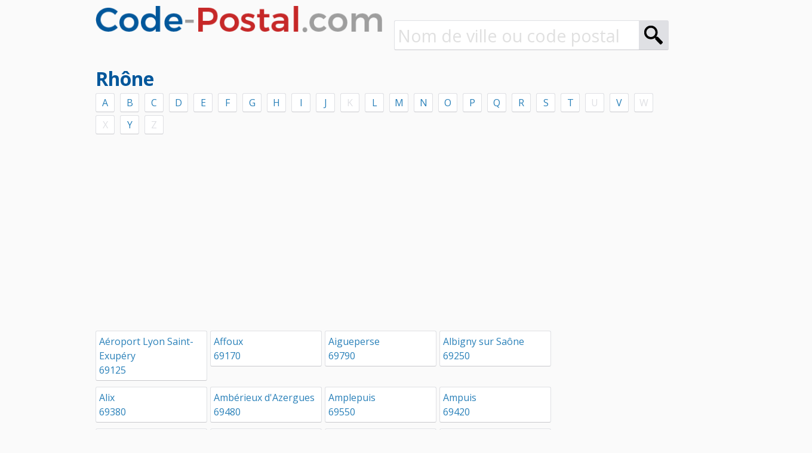

--- FILE ---
content_type: text/html; charset=UTF-8
request_url: https://www.code-postal.com/rhone-d69.html
body_size: 7986
content:
<!DOCTYPE HTML>
<html>
<head>
	<meta http-equiv="Content-Security-Policy" content="script-src 'self' 'unsafe-inline' *.googlesyndication.com *.googletagservices.com;">

	<script async src="https://pagead2.googlesyndication.com/pagead/js/adsbygoogle.js?client=ca-pub-2859209400466325"
     crossorigin="anonymous"></script>
	<!-- Google tag (gtag.js) -->
<script async src="https://www.googletagmanager.com/gtag/js?id=G-XDNN59V9TT"></script>
<script>
  window.dataLayer = window.dataLayer || [];
  function gtag(){dataLayer.push(arguments);}
  gtag('js', new Date());

gtag('config', 'G-XDNN59V9TT', { 'anonymize_ip': true, 'allow_ad_personalization_signals': false });
</script>

<meta http-equiv="Content-Type" content="text/html; charset=utf-8">
<meta name="viewport" content="width=device-width, initial-scale=1.0">
<meta name="theme-color" content="#01579b">
<meta name="msapplication-navbutton-color" content="#01579b">
<meta name="apple-mobile-web-app-status-bar-style" content="black-translucent">

<link rel="stylesheet" type="text/css" href="normalize.css">
<link rel="stylesheet" type="text/css" href="common.css?202001241420">
<link rel="stylesheet" type="text/css" href="css_mobile.css?201904100919">

<link rel="preconnect" href="https://fonts.googleapis.com">
<link rel="preconnect" href="https://fonts.gstatic.com" crossorigin>
<link href="https://fonts.googleapis.com/css2?family=Open+Sans:wght@400;700&display=swap" rel="stylesheet">

<link rel="stylesheet" type="text/css" href="jquery/jquery-ui.css">
<link rel="stylesheet" type="text/css" href="jquery/jquery.qtip.css">

<meta property="og:site_name" content="Code-Postal.com">
<meta property="og:type" content="website">
<meta property="og:url" content="https://www.code-postal.com/rhone-d69.html">
<meta property="og:title" content="Code postal des 311 communes du Rh&ocirc;ne">
<meta property="og:description" content="Code postal des 311 communes du Rh&ocirc;ne">
<meta property="og:image" content="https://www.code-postal.com/og_default.png">
	<title>Code postal des 311 communes du Rhône</title>
	<meta name="description" content="Code postal des 311 communes du Rhône">

</head>

<body>
<div class="div_content">
	<div class="div-list div-list-50"><a href="."><img src="lib/logo.png" id="logo" alt="Code-Postal.com"></a></div><div class="div-list div-list-50 div-list-header-search"><br><form action="search.html" method="get" id="form_search_city">
<input name="q" id="mots_cles" type="text" class="input_search_page" placeholder="Nom de ville ou code postal" value="" autocomplete="off" onkeyup="search_suggested('mots_cles');"><button id="loupe" type="submit" class="button_search_page"></button>
<div id="list_sugg"></div><input id="ville_id" name="ville_id" type="hidden" value="">
</form>
</div><br><br>

	<h1 class="titre_page">Rhône</h1><br>
	
	<div class="bloc_lettres">
<a href="rhone-d69-a.html" class="letter-ville-item">A</a> <a href="rhone-d69-b.html" class="letter-ville-item">B</a> <a href="rhone-d69-c.html" class="letter-ville-item">C</a> <a href="rhone-d69-d.html" class="letter-ville-item">D</a> <a href="rhone-d69-e.html" class="letter-ville-item">E</a> <a href="rhone-d69-f.html" class="letter-ville-item">F</a> <a href="rhone-d69-g.html" class="letter-ville-item">G</a> <a href="rhone-d69-h.html" class="letter-ville-item">H</a> <a href="rhone-d69-i.html" class="letter-ville-item">I</a> <a href="rhone-d69-j.html" class="letter-ville-item">J</a> <div class="letter-ville-item letter-ville-disable">K</div> <a href="rhone-d69-l.html" class="letter-ville-item">L</a> <a href="rhone-d69-m.html" class="letter-ville-item">M</a> <a href="rhone-d69-n.html" class="letter-ville-item">N</a> <a href="rhone-d69-o.html" class="letter-ville-item">O</a> <a href="rhone-d69-p.html" class="letter-ville-item">P</a> <a href="rhone-d69-q.html" class="letter-ville-item">Q</a> <a href="rhone-d69-r.html" class="letter-ville-item">R</a> <a href="rhone-d69-s.html" class="letter-ville-item">S</a> <a href="rhone-d69-t.html" class="letter-ville-item">T</a> <div class="letter-ville-item letter-ville-disable">U</div> <a href="rhone-d69-v.html" class="letter-ville-item">V</a> <div class="letter-ville-item letter-ville-disable">W</div> <div class="letter-ville-item letter-ville-disable">X</div> <a href="rhone-d69-y.html" class="letter-ville-item">Y</a> <div class="letter-ville-item letter-ville-disable">Z</div> </div><br>
<div class="div-list div-content-left"><div class="div-list div-list-25"><a href="aeroport-lyon-saint-exupery-v30129.html" class="bloc-data-results">Aéroport Lyon Saint-Exupéry<br><div class="list_cps">69125 </div></a></div><div class="div-list div-list-25"><a href="affoux-v30138.html" class="bloc-data-results">Affoux<br><div class="list_cps">69170 </div></a></div><div class="div-list div-list-25"><a href="aigueperse-v30417.html" class="bloc-data-results">Aigueperse<br><div class="list_cps">69790 </div></a></div><div class="div-list div-list-25"><a href="albigny-sur-saone-v30178.html" class="bloc-data-results">Albigny sur Saône<br><div class="list_cps">69250 </div></a></div><div class="div-list div-list-25"><a href="alix-v30213.html" class="bloc-data-results">Alix<br><div class="list_cps">69380 </div></a></div><div class="div-list div-list-25"><a href="amberieux-d-azergues-v30292.html" class="bloc-data-results">Ambérieux d'Azergues<br><div class="list_cps">69480 </div></a></div><div class="div-list div-list-25"><a href="amplepuis-v30320.html" class="bloc-data-results">Amplepuis<br><div class="list_cps">69550 </div></a></div><div class="div-list div-list-25"><a href="ampuis-v30240.html" class="bloc-data-results">Ampuis<br><div class="list_cps">69420 </div></a></div><div class="div-list div-list-25"><a href="ancy-v30300.html" class="bloc-data-results">Ancy<br><div class="list_cps">69490 </div></a></div><div class="div-list div-list-25"><a href="anse-v30293.html" class="bloc-data-results">Anse<br><div class="list_cps">69480 </div></a></div><div class="div-list div-list-25"><a href="arnas-v30232.html" class="bloc-data-results">Arnas<br><div class="list_cps">69400 </div></a></div><div class="div-list div-list-25"><a href="aveize-v30340.html" class="bloc-data-results">Aveize<br><div class="list_cps">69610 </div></a></div><div class="div-list div-list-25"><a href="avenas-v30247.html" class="bloc-data-results">Avenas<br><div class="list_cps">69430 </div></a></div><div class="div-list div-list-25"><a href="azolette-v30418.html" class="bloc-data-results">Azolette<br><div class="list_cps">69790 </div></a></div><div class="div-list div-list-25"><a href="bagnols-v30349.html" class="bloc-data-results">Bagnols<br><div class="list_cps">69620 </div></a></div><div class="div-list div-list-25"><a href="barrot-v30272.html" class="bloc-data-results">Barrot<br><div class="list_cps">69440 </div></a></div><div class="div-list div-list-25"><a href="beaujeu-v30248.html" class="bloc-data-results">Beaujeu<br><div class="list_cps">69430 </div></a></div><div class="div-list div-list-25"><a href="belleville-en-beaujolais-v30161.html" class="bloc-data-results">Belleville en Beaujolais<br><div class="list_cps">69220 </div></a></div><div class="div-list div-list-25"><a href="bellevue-v30270.html" class="bloc-data-results">Bellevue<br><div class="list_cps">69440 </div></a></div><div class="div-list div-list-25"><a href="belmont-d-azergues-v30214.html" class="bloc-data-results">Belmont d'Azergues<br><div class="list_cps">69380 </div></a></div><div class="div-list div-list-25"><a href="bessenay-v30382.html" class="bloc-data-results">Bessenay<br><div class="list_cps">69690 </div></a></div><div class="div-list div-list-25"><a href="bibost-v30383.html" class="bloc-data-results">Bibost<br><div class="list_cps">69690 </div></a></div><div class="div-list div-list-25"><a href="blace-v30281.html" class="bloc-data-results">Blacé<br><div class="list_cps">69460 </div></a></div><div class="div-list div-list-25"><a href="brignais-v30315.html" class="bloc-data-results">Brignais<br><div class="list_cps">69530 </div></a></div><div class="div-list div-list-25"><a href="brindas-v30131.html" class="bloc-data-results">Brindas<br><div class="list_cps">69126 </div></a></div><div class="div-list div-list-25"><a href="bron-v30308.html" class="bloc-data-results">Bron<br><div class="list_cps">69500 </div></a></div><div class="div-list div-list-25"><a href="brullioles-v30384.html" class="bloc-data-results">Brullioles<br><div class="list_cps">69690 </div></a></div><div class="div-list div-list-25"><a href="brussieu-v30385.html" class="bloc-data-results">Brussieu<br><div class="list_cps">69690 </div></a></div><div class="div-list div-list-25"><a href="bully-v30150.html" class="bloc-data-results">Bully<br><div class="list_cps">69210 </div></a></div><div class="div-list div-list-25"><a href="cailloux-sur-fontaines-v30185.html" class="bloc-data-results">Cailloux sur Fontaines<br><div class="list_cps">69270 </div></a></div><div class="div-list div-list-25"><a href="caluire-et-cuire-v30197.html" class="bloc-data-results">Caluire et Cuire<br><div class="list_cps">69300 </div></a></div><div class="div-list div-list-25"><a href="cenves-v30427.html" class="bloc-data-results">Cenves<br><div class="list_cps">69840 </div></a></div><div class="div-list div-list-25"><a href="cercie-v30162.html" class="bloc-data-results">Cercié<br><div class="list_cps">69220 </div></a></div><div class="div-list div-list-25"><a href="chambost-allieres-v30441.html" class="bloc-data-results">Chambost Allières<br><div class="list_cps">69870 </div></a></div><div class="div-list div-list-25"><a href="chambost-longessaigne-v30410.html" class="bloc-data-results">Chambost Longessaigne<br><div class="list_cps">69770 </div></a></div><div class="div-list div-list-25"><a href="chamelet-v30352.html" class="bloc-data-results">Chamelet<br><div class="list_cps">69620 </div></a></div><div class="div-list div-list-25"><a href="champagne-au-mont-d-or-v30239.html" class="bloc-data-results">Champagne au Mont d'Or<br><div class="list_cps">69410 </div></a></div><div class="div-list div-list-25"><a href="chaponnay-v30456.html" class="bloc-data-results">Chaponnay<br><div class="list_cps">69970 </div></a></div><div class="div-list div-list-25"><a href="chaponost-v30364.html" class="bloc-data-results">Chaponost<br><div class="list_cps">69630 </div></a></div><div class="div-list div-list-25"><a href="charbonnieres-les-bains-v30184.html" class="bloc-data-results">Charbonnières les Bains<br><div class="list_cps">69260 </div></a></div><div class="div-list div-list-25"><a href="charentay-v30163.html" class="bloc-data-results">Charentay<br><div class="list_cps">69220 </div></a></div><div class="div-list div-list-25"><a href="charly-v30227.html" class="bloc-data-results">Charly<br><div class="list_cps">69390 </div></a></div><div class="div-list div-list-25"><a href="charnay-v30215.html" class="bloc-data-results">Charnay<br><div class="list_cps">69380 </div></a></div><div class="div-list div-list-25"><a href="chassagny-v30394.html" class="bloc-data-results">Chassagny<br><div class="list_cps">69700 </div></a></div><div class="div-list div-list-25"><a href="chasselay-v30216.html" class="bloc-data-results">Chasselay<br><div class="list_cps">69380 </div></a></div><div class="div-list div-list-25"><a href="chassieu-v30381.html" class="bloc-data-results">Chassieu<br><div class="list_cps">69680 </div></a></div><div class="div-list div-list-25"><a href="chatillon-v30217.html" class="bloc-data-results">Châtillon<br><div class="list_cps">69380 </div></a></div><div class="div-list div-list-25"><a href="chaussan-v30258.html" class="bloc-data-results">Chaussan<br><div class="list_cps">69440 </div></a></div><div class="div-list div-list-25"><a href="chazay-d-azergues-v30218.html" class="bloc-data-results">Chazay-d'Azergues<br><div class="list_cps">69380 </div></a></div><div class="div-list div-list-25"><a href="chenas-v30428.html" class="bloc-data-results">Chénas<br><div class="list_cps">69840 </div></a></div><div class="div-list div-list-25"><a href="chenelette-v30249.html" class="bloc-data-results">Chénelette<br><div class="list_cps">69430 </div></a></div><div class="div-list div-list-25"><a href="chessy-v30220.html" class="bloc-data-results">Chessy<br><div class="list_cps">69380 </div></a></div><div class="div-list div-list-25"><a href="chevinay-v30151.html" class="bloc-data-results">Chevinay<br><div class="list_cps">69210 </div></a></div><div class="div-list div-list-25"><a href="chiroubles-v30125.html" class="bloc-data-results">Chiroubles<br><div class="list_cps">69115 </div></a></div><div class="div-list div-list-25"><a href="civrieux-d-azergues-v30221.html" class="bloc-data-results">Civrieux d'Azergues<br><div class="list_cps">69380 </div></a></div><div class="div-list div-list-25"><a href="claveisolles-v30442.html" class="bloc-data-results">Claveisolles<br><div class="list_cps">69870 </div></a></div><div class="div-list div-list-25"><a href="cogny-v30365.html" class="bloc-data-results">Cogny<br><div class="list_cps">69640 </div></a></div><div class="div-list div-list-25"><a href="coise-v30334.html" class="bloc-data-results">Coise<br><div class="list_cps">69590 </div></a></div><div class="div-list div-list-25"><a href="collonges-au-mont-d-or-v30378.html" class="bloc-data-results">Collonges au Mont d'Or<br><div class="list_cps">69660 </div></a></div><div class="div-list div-list-25"><a href="colombier-saugnieu-v30127.html" class="bloc-data-results">Colombier Saugnieu<br><div class="list_cps">69124 </div></a></div><div class="div-list div-list-25"><a href="communay-v30206.html" class="bloc-data-results">Communay<br><div class="list_cps">69360 </div></a></div><div class="div-list div-list-25"><a href="condrieu-v30241.html" class="bloc-data-results">Condrieu<br><div class="list_cps">69420 </div></a></div><div class="div-list div-list-25"><a href="corbas-v30455.html" class="bloc-data-results">Corbas<br><div class="list_cps">69960 </div></a></div><div class="div-list div-list-25"><a href="corcelles-en-beaujolais-v30164.html" class="bloc-data-results">Corcelles en Beaujolais<br><div class="list_cps">69220 </div></a></div><div class="div-list div-list-25"><a href="cours-la-ville-v30288.html" class="bloc-data-results">Cours la Ville<br><div class="list_cps">69470 </div></a></div><div class="div-list div-list-25"><a href="courzieu-v30386.html" class="bloc-data-results">Courzieu<br><div class="list_cps">69690 </div></a></div><div class="div-list div-list-25"><a href="couzon-au-mont-d-or-v30186.html" class="bloc-data-results">Couzon au Mont d'Or<br><div class="list_cps">69270 </div></a></div><div class="div-list div-list-25"><a href="craponne-v30193.html" class="bloc-data-results">Craponne<br><div class="list_cps">69290 </div></a></div><div class="div-list div-list-25"><a href="cublize-v30321.html" class="bloc-data-results">Cublize<br><div class="list_cps">69550 </div></a></div><div class="div-list div-list-25"><a href="curis-au-mont-d-or-v30179.html" class="bloc-data-results">Curis-au-Mont-d'Or<br><div class="list_cps">69250 </div></a></div><div class="div-list div-list-25"><a href="dardilly-v30330.html" class="bloc-data-results">Dardilly<br><div class="list_cps">69570 </div></a></div><div class="div-list div-list-25"><a href="dareize-v30301.html" class="bloc-data-results">Dareizé<br><div class="list_cps">69490 </div></a></div><div class="div-list div-list-25"><a href="dargoire-v30271.html" class="bloc-data-results">Dargoire<br><div class="list_cps">69440 </div></a></div><div class="div-list div-list-25"><a href="decines-charpieu-v30135.html" class="bloc-data-results">Décines Charpieu<br><div class="list_cps">69150 </div></a></div><div class="div-list div-list-25"><a href="denice-v30366.html" class="bloc-data-results">Denicé<br><div class="list_cps">69640 </div></a></div><div class="div-list div-list-25"><a href="deux-grosnes-v281615.html" class="bloc-data-results">Deux-Grosnes<br><div class="list_cps">69860 </div></a></div><div class="div-list div-list-25"><a href="dieme-v30139.html" class="bloc-data-results">Dième<br><div class="list_cps">69170 </div></a></div><div class="div-list div-list-25"><a href="dommartin-v30222.html" class="bloc-data-results">Dommartin<br><div class="list_cps">69380 </div></a></div><div class="div-list div-list-25"><a href="drace-v30165.html" class="bloc-data-results">Dracé<br><div class="list_cps">69220 </div></a></div><div class="div-list div-list-25"><a href="duerne-v30432.html" class="bloc-data-results">Duerne<br><div class="list_cps">69850 </div></a></div><div class="div-list div-list-25"><a href="echalas-v30395.html" class="bloc-data-results">Echalas<br><div class="list_cps">69700 </div></a></div><div class="div-list div-list-25"><a href="ecully-v30132.html" class="bloc-data-results">Écully<br><div class="list_cps">69130 </div></a></div><div class="div-list div-list-25"><a href="emeringes-v30429.html" class="bloc-data-results">Emeringes<br><div class="list_cps">69840 </div></a></div><div class="div-list div-list-25"><a href="eveux-v30152.html" class="bloc-data-results">Eveux<br><div class="list_cps">69210 </div></a></div><div class="div-list div-list-25"><a href="feyzin-v30199.html" class="bloc-data-results">Feyzin<br><div class="list_cps">69320 </div></a></div><div class="div-list div-list-25"><a href="fillonniere-v30273.html" class="bloc-data-results">Fillonnière<br><div class="list_cps">69440 </div></a></div><div class="div-list div-list-25"><a href="fleurie-v30424.html" class="bloc-data-results">Fleurie<br><div class="list_cps">69820 </div></a></div><div class="div-list div-list-25"><a href="fleurieu-sur-saone-v30180.html" class="bloc-data-results">Fleurieu sur Saône<br><div class="list_cps">69250 </div></a></div><div class="div-list div-list-25"><a href="fleurieux-sur-l-arbresle-v30153.html" class="bloc-data-results">Fleurieux-sur-l'Arbresle<br><div class="list_cps">69210 </div></a></div><div class="div-list div-list-25"><a href="fontaines-saint-martin-v30187.html" class="bloc-data-results">Fontaines Saint-Martin<br><div class="list_cps">69270 </div></a></div><div class="div-list div-list-25"><a href="fontaines-sur-saone-v30188.html" class="bloc-data-results">Fontaines sur Saône<br><div class="list_cps">69270 </div></a></div><div class="div-list div-list-25"><a href="francheville-v30204.html" class="bloc-data-results">Francheville<br><div class="list_cps">69340 </div></a></div><div class="div-list div-list-25"><a href="frontenas-v30353.html" class="bloc-data-results">Frontenas<br><div class="list_cps">69620 </div></a></div><div class="div-list div-list-25"><a href="genas-v30408.html" class="bloc-data-results">Genas<br><div class="list_cps">69740 </div></a></div><div class="div-list div-list-25"><a href="genay-v30407.html" class="bloc-data-results">Genay<br><div class="list_cps">69730 </div></a></div><div class="div-list div-list-25"><a href="givors-v30396.html" class="bloc-data-results">Givors<br><div class="list_cps">69700 </div></a></div><div class="div-list div-list-25"><a href="gleize-v30233.html" class="bloc-data-results">Gleizé<br><div class="list_cps">69400 </div></a></div><div class="div-list div-list-25"><a href="grandris-v30443.html" class="bloc-data-results">Grandris<br><div class="list_cps">69870 </div></a></div><div class="div-list div-list-25"><a href="grezieu-la-varenne-v30194.html" class="bloc-data-results">Grézieu la Varenne<br><div class="list_cps">69290 </div></a></div><div class="div-list div-list-25"><a href="grezieu-le-marche-v30341.html" class="bloc-data-results">Grézieu le Marché<br><div class="list_cps">69610 </div></a></div><div class="div-list div-list-25"><a href="grigny-v30314.html" class="bloc-data-results">Grigny<br><div class="list_cps">69520 </div></a></div><div class="div-list div-list-25"><a href="haute-rivoire-v30343.html" class="bloc-data-results">Haute Rivoire<br><div class="list_cps">69610 </div></a></div><div class="div-list div-list-25"><a href="irigny-v30319.html" class="bloc-data-results">Irigny<br><div class="list_cps">69540 </div></a></div><div class="div-list div-list-25"><a href="jarnioux-v30367.html" class="bloc-data-results">Jarnioux<br><div class="list_cps">69640 </div></a></div><div class="div-list div-list-25"><a href="jonage-v30200.html" class="bloc-data-results">Jonage<br><div class="list_cps">69330 </div></a></div><div class="div-list div-list-25"><a href="jons-v30201.html" class="bloc-data-results">Jons<br><div class="list_cps">69330 </div></a></div><div class="div-list div-list-25"><a href="joux-v30140.html" class="bloc-data-results">Joux<br><div class="list_cps">69170 </div></a></div><div class="div-list div-list-25"><a href="julienas-v30430.html" class="bloc-data-results">Juliénas<br><div class="list_cps">69840 </div></a></div><div class="div-list div-list-25"><a href="jullie-v30431.html" class="bloc-data-results">Jullié<br><div class="list_cps">69840 </div></a></div><div class="div-list div-list-25"><a href="l-arbresle-v30149.html" class="bloc-data-results">L'Arbresle<br><div class="list_cps">69210 </div></a></div><div class="div-list div-list-25"><a href="la-chapelle-sur-coise-v30333.html" class="bloc-data-results">La Chapelle sur Coise<br><div class="list_cps">69590 </div></a></div><div class="div-list div-list-25"><a href="la-combe-v30238.html" class="bloc-data-results">La Combe<br><div class="list_cps">69460 </div></a></div><div class="div-list div-list-25"><a href="la-flachere-v30274.html" class="bloc-data-results">La Flachère<br><div class="list_cps">69440 </div></a></div><div class="div-list div-list-25"><a href="la-fouillouse-v30373.html" class="bloc-data-results">La Fouillouse<br><div class="list_cps">69640 </div></a></div><div class="div-list div-list-25"><a href="la-mulatiere-v30205.html" class="bloc-data-results">La Mulatière<br><div class="list_cps">69350 </div></a></div><div class="div-list div-list-25"><a href="la-roche-v30363.html" class="bloc-data-results">La Roche<br><div class="list_cps">69620 69640 </div></a></div><div class="div-list div-list-25"><a href="la-tour-de-salvagny-v30451.html" class="bloc-data-results">La Tour de Salvagny<br><div class="list_cps">69890 </div></a></div><div class="div-list div-list-25"><a href="lacenas-v30368.html" class="bloc-data-results">Lacenas<br><div class="list_cps">69640 </div></a></div><div class="div-list div-list-25"><a href="lachassagne-v30294.html" class="bloc-data-results">Lachassagne<br><div class="list_cps">69480 </div></a></div><div class="div-list div-list-25"><a href="lamure-sur-azergues-v30444.html" class="bloc-data-results">Lamure sur Azergues<br><div class="list_cps">69870 </div></a></div><div class="div-list div-list-25"><a href="lancie-v30166.html" class="bloc-data-results">Lancié<br><div class="list_cps">69220 </div></a></div><div class="div-list div-list-25"><a href="lantignie-v30251.html" class="bloc-data-results">Lantignié<br><div class="list_cps">69430 </div></a></div><div class="div-list div-list-25"><a href="larajasse-v30335.html" class="bloc-data-results">Larajasse<br><div class="list_cps">69590 </div></a></div><div class="div-list div-list-25"><a href="le-batard-v30269.html" class="bloc-data-results">Le Batard<br><div class="list_cps">69440 </div></a></div><div class="div-list div-list-25"><a href="le-bois-d-oingt-v30350.html" class="bloc-data-results">Le Bois d'Oingt<br><div class="list_cps">69620 </div></a></div><div class="div-list div-list-25"><a href="le-boulard-v30317.html" class="bloc-data-results">Le Boulard<br><div class="list_cps">69530 </div></a></div><div class="div-list div-list-25"><a href="le-breuil-v30351.html" class="bloc-data-results">Le Breuil<br><div class="list_cps">69620 </div></a></div><div class="div-list div-list-25"><a href="le-perreon-v30283.html" class="bloc-data-results">Le Perréon<br><div class="list_cps">69460 </div></a></div><div class="div-list div-list-25"><a href="le-richoud-v30275.html" class="bloc-data-results">Le Richoud<br><div class="list_cps">69440 </div></a></div><div class="div-list div-list-25"><a href="le-rosseon-v30276.html" class="bloc-data-results">Le Rosséon<br><div class="list_cps">69440 </div></a></div><div class="div-list div-list-25"><a href="legny-v30354.html" class="bloc-data-results">Légny<br><div class="list_cps">69620 </div></a></div><div class="div-list div-list-25"><a href="lentilly-v30154.html" class="bloc-data-results">Lentilly<br><div class="list_cps">69210 </div></a></div><div class="div-list div-list-25"><a href="les-ardillats-v30246.html" class="bloc-data-results">Les Ardillats<br><div class="list_cps">69430 </div></a></div><div class="div-list div-list-25"><a href="les-cheres-v30219.html" class="bloc-data-results">Les Chères<br><div class="list_cps">69380 </div></a></div><div class="div-list div-list-25"><a href="les-echarmeaux-v30450.html" class="bloc-data-results">Les Echarmeaux<br><div class="list_cps">69870 </div></a></div><div class="div-list div-list-25"><a href="les-haies-v30242.html" class="bloc-data-results">Les Haies<br><div class="list_cps">69420 </div></a></div><div class="div-list div-list-25"><a href="les-halles-v30342.html" class="bloc-data-results">Les Halles<br><div class="list_cps">69610 </div></a></div><div class="div-list div-list-25"><a href="les-olmes-v30302.html" class="bloc-data-results">Les Olmes<br><div class="list_cps">69490 </div></a></div><div class="div-list div-list-25"><a href="les-sauvages-v30141.html" class="bloc-data-results">Les Sauvages<br><div class="list_cps">69170 </div></a></div><div class="div-list div-list-25"><a href="letra-v30355.html" class="bloc-data-results">Létra<br><div class="list_cps">69620 </div></a></div><div class="div-list div-list-25"><a href="liergues-v30234.html" class="bloc-data-results">Liergues<br><div class="list_cps">69400 </div></a></div><div class="div-list div-list-25"><a href="limas-v30235.html" class="bloc-data-results">Limas<br><div class="list_cps">69400 </div></a></div><div class="div-list div-list-25"><a href="limonest-v30409.html" class="bloc-data-results">Limonest<br><div class="list_cps">69760 </div></a></div><div class="div-list div-list-25"><a href="lissieu-v30223.html" class="bloc-data-results">Lissieu<br><div class="list_cps">69380 </div></a></div><div class="div-list div-list-25"><a href="loire-sur-rhone-v30397.html" class="bloc-data-results">Loire sur Rhône<br><div class="list_cps">69700 </div></a></div><div class="div-list div-list-25"><a href="longes-v30243.html" class="bloc-data-results">Longes<br><div class="list_cps">69420 </div></a></div><div class="div-list div-list-25"><a href="longessaigne-v30411.html" class="bloc-data-results">Longessaigne<br><div class="list_cps">69770 </div></a></div><div class="div-list div-list-25"><a href="lozanne-v30224.html" class="bloc-data-results">Lozanne<br><div class="list_cps">69380 </div></a></div><div class="div-list div-list-25"><a href="lucenay-v30295.html" class="bloc-data-results">Lucenay<br><div class="list_cps">69480 </div></a></div><div class="div-list div-list-25"><a href="lyon-v30114.html" class="bloc-data-results">Lyon<br><div class="list_cps">69001 69002 69003 69004 69005 69006 69007 69008 69009 </div></a></div><div class="div-list div-list-25"><a href="marchampt-v30252.html" class="bloc-data-results">Marchampt<br><div class="list_cps">69430 </div></a></div><div class="div-list div-list-25"><a href="marcilly-d-azergues-v30225.html" class="bloc-data-results">Marcilly d'Azergues<br><div class="list_cps">69380 </div></a></div><div class="div-list div-list-25"><a href="marcy-v30296.html" class="bloc-data-results">Marcy<br><div class="list_cps">69480 </div></a></div><div class="div-list div-list-25"><a href="marcy-l-etoile-v30191.html" class="bloc-data-results">Marcy l'Etoile<br><div class="list_cps">69280 </div></a></div><div class="div-list div-list-25"><a href="marennes-v30457.html" class="bloc-data-results">Marennes<br><div class="list_cps">69970 </div></a></div><div class="div-list div-list-25"><a href="meaux-la-montagne-v30322.html" class="bloc-data-results">Meaux la Montagne<br><div class="list_cps">69550 </div></a></div><div class="div-list div-list-25"><a href="messimy-v30309.html" class="bloc-data-results">Messimy<br><div class="list_cps">69510 </div></a></div><div class="div-list div-list-25"><a href="meys-v30344.html" class="bloc-data-results">Meys<br><div class="list_cps">69610 </div></a></div><div class="div-list div-list-25"><a href="meyzieu-v30202.html" class="bloc-data-results">Meyzieu<br><div class="list_cps">69330 </div></a></div><div class="div-list div-list-25"><a href="millery-v30228.html" class="bloc-data-results">Millery<br><div class="list_cps">69390 </div></a></div><div class="div-list div-list-25"><a href="mions-v30414.html" class="bloc-data-results">Mions<br><div class="list_cps">69780 </div></a></div><div class="div-list div-list-25"><a href="moire-v30356.html" class="bloc-data-results">Moiré<br><div class="list_cps">69620 </div></a></div><div class="div-list div-list-25"><a href="monsols-v30435.html" class="bloc-data-results">Monsols<br><div class="list_cps">69860 </div></a></div><div class="div-list div-list-25"><a href="montagny-v30398.html" class="bloc-data-results">Montagny<br><div class="list_cps">69700 </div></a></div><div class="div-list div-list-25"><a href="montanay-v30183.html" class="bloc-data-results">Montanay<br><div class="list_cps">69250 </div></a></div><div class="div-list div-list-25"><a href="montmelas-saint-sorlin-v30369.html" class="bloc-data-results">Montmelas Saint-Sorlin<br><div class="list_cps">69640 </div></a></div><div class="div-list div-list-25"><a href="montromant-v30345.html" class="bloc-data-results">Montromant<br><div class="list_cps">69610 </div></a></div><div class="div-list div-list-25"><a href="montrottier-v30412.html" class="bloc-data-results">Montrottier<br><div class="list_cps">69770 </div></a></div><div class="div-list div-list-25"><a href="morance-v30297.html" class="bloc-data-results">Morancé<br><div class="list_cps">69480 </div></a></div><div class="div-list div-list-25"><a href="mornant-v30259.html" class="bloc-data-results">Mornant<br><div class="list_cps">69440 </div></a></div><div class="div-list div-list-25"><a href="neuville-sur-saone-v30181.html" class="bloc-data-results">Neuville sur Saône<br><div class="list_cps">69250 </div></a></div><div class="div-list div-list-25"><a href="odenas-v30282.html" class="bloc-data-results">Odenas<br><div class="list_cps">69460 </div></a></div><div class="div-list div-list-25"><a href="oingt-v30357.html" class="bloc-data-results">Oingt<br><div class="list_cps">69620 </div></a></div><div class="div-list div-list-25"><a href="orlienas-v30316.html" class="bloc-data-results">Orliénas<br><div class="list_cps">69530 </div></a></div><div class="div-list div-list-25"><a href="oullins-v30339.html" class="bloc-data-results">Oullins<br><div class="list_cps">69600 </div></a></div><div class="div-list div-list-25"><a href="ouroux-v30436.html" class="bloc-data-results">Ouroux<br><div class="list_cps">69860 </div></a></div><div class="div-list div-list-25"><a href="pierre-benite-v30198.html" class="bloc-data-results">Pierre Bénite<br><div class="list_cps">69310 </div></a></div><div class="div-list div-list-25"><a href="poleymieux-au-mont-d-or-v30182.html" class="bloc-data-results">Poleymieux au Mont d'Or<br><div class="list_cps">69250 </div></a></div><div class="div-list div-list-25"><a href="pollionnay-v30195.html" class="bloc-data-results">Pollionnay<br><div class="list_cps">69290 </div></a></div><div class="div-list div-list-25"><a href="pomerieux-v30329.html" class="bloc-data-results">Pomerieux<br><div class="list_cps">69560 </div></a></div><div class="div-list div-list-25"><a href="pomeys-v30336.html" class="bloc-data-results">Pomeys<br><div class="list_cps">69590 </div></a></div><div class="div-list div-list-25"><a href="pommiers-v30298.html" class="bloc-data-results">Pommiers<br><div class="list_cps">69480 </div></a></div><div class="div-list div-list-25"><a href="pont-trambouze-v30175.html" class="bloc-data-results">Pont Trambouze<br><div class="list_cps">69240 </div></a></div><div class="div-list div-list-25"><a href="pontcharra-sur-turdine-v30303.html" class="bloc-data-results">Pontcharra sur Turdine<br><div class="list_cps">69490 </div></a></div><div class="div-list div-list-25"><a href="pouilly-le-monial-v30236.html" class="bloc-data-results">Pouilly le Monial<br><div class="list_cps">69400 </div></a></div><div class="div-list div-list-25"><a href="poule-les-echarmeaux-v30445.html" class="bloc-data-results">Poule lès Echarmeaux<br><div class="list_cps">69870 </div></a></div><div class="div-list div-list-25"><a href="propieres-v30419.html" class="bloc-data-results">Propières<br><div class="list_cps">69790 </div></a></div><div class="div-list div-list-25"><a href="pusignan-v30203.html" class="bloc-data-results">Pusignan<br><div class="list_cps">69330 </div></a></div><div class="div-list div-list-25"><a href="quincie-en-beaujolais-v30253.html" class="bloc-data-results">Quincié en Beaujolais<br><div class="list_cps">69430 </div></a></div><div class="div-list div-list-25"><a href="quincieux-v30375.html" class="bloc-data-results">Quincieux<br><div class="list_cps">69650 </div></a></div><div class="div-list div-list-25"><a href="ranchal-v30289.html" class="bloc-data-results">Ranchal<br><div class="list_cps">69470 </div></a></div><div class="div-list div-list-25"><a href="ravel-v30268.html" class="bloc-data-results">Ravel<br><div class="list_cps">69440 </div></a></div><div class="div-list div-list-25"><a href="regnie-durette-v30254.html" class="bloc-data-results">Régnié-Durette<br><div class="list_cps">69430 </div></a></div><div class="div-list div-list-25"><a href="rillieux-la-pape-v30134.html" class="bloc-data-results">Rillieux la Pape<br><div class="list_cps">69140 </div></a></div><div class="div-list div-list-25"><a href="riverie-v30260.html" class="bloc-data-results">Riverie<br><div class="list_cps">69440 </div></a></div><div class="div-list div-list-25"><a href="rivolet-v30370.html" class="bloc-data-results">Rivolet<br><div class="list_cps">69640 </div></a></div><div class="div-list div-list-25"><a href="rochefort-v30325.html" class="bloc-data-results">Rochefort<br><div class="list_cps">69550 69850 </div></a></div><div class="div-list div-list-25"><a href="rochetaillee-sur-saone-v30189.html" class="bloc-data-results">Rochetaillée sur Saône<br><div class="list_cps">69270 </div></a></div><div class="div-list div-list-25"><a href="ronno-v30323.html" class="bloc-data-results">Ronno<br><div class="list_cps">69550 </div></a></div><div class="div-list div-list-25"><a href="rontalon-v30310.html" class="bloc-data-results">Rontalon<br><div class="list_cps">69510 </div></a></div><div class="div-list div-list-25"><a href="roussilliere-v30277.html" class="bloc-data-results">Roussillière<br><div class="list_cps">69440 </div></a></div><div class="div-list div-list-25"><a href="sain-bel-v30156.html" class="bloc-data-results">Sain-Bel<br><div class="list_cps">69210 </div></a></div><div class="div-list div-list-25"><a href="saint-andeol-le-chateau-v30399.html" class="bloc-data-results">Saint-Andéol le Château<br><div class="list_cps">69700 </div></a></div><div class="div-list div-list-25"><a href="saint-andre-la-cote-v30261.html" class="bloc-data-results">Saint-André la Côte<br><div class="list_cps">69440 </div></a></div><div class="div-list div-list-25"><a href="saint-appolinaire-v30142.html" class="bloc-data-results">Saint-Appolinaire<br><div class="list_cps">69170 </div></a></div><div class="div-list div-list-25"><a href="saint-bonnet-de-mure-v30405.html" class="bloc-data-results">Saint-Bonnet de Mure<br><div class="list_cps">69720 </div></a></div><div class="div-list div-list-25"><a href="saint-bonnet-des-bruyeres-v30420.html" class="bloc-data-results">Saint-Bonnet des Bruyères<br><div class="list_cps">69790 </div></a></div><div class="div-list div-list-25"><a href="saint-bonnet-le-troncy-v30446.html" class="bloc-data-results">Saint-Bonnet le Troncy<br><div class="list_cps">69870 </div></a></div><div class="div-list div-list-25"><a href="saint-christophe-v30437.html" class="bloc-data-results">Saint-Christophe<br><div class="list_cps">69860 </div></a></div><div class="div-list div-list-25"><a href="saint-clement-de-vers-v30421.html" class="bloc-data-results">Saint-Clément de Vers<br><div class="list_cps">69790 </div></a></div><div class="div-list div-list-25"><a href="saint-clement-les-places-v30453.html" class="bloc-data-results">Saint-Clément les Places<br><div class="list_cps">69930 </div></a></div><div class="div-list div-list-25"><a href="saint-clement-sur-valsonne-v30143.html" class="bloc-data-results">Saint-Clément sur Valsonne<br><div class="list_cps">69170 </div></a></div><div class="div-list div-list-25"><a href="saint-cyr-au-mont-d-or-v30279.html" class="bloc-data-results">Saint-Cyr au Mont d'Or<br><div class="list_cps">69450 </div></a></div><div class="div-list div-list-25"><a href="saint-cyr-le-chatoux-v30447.html" class="bloc-data-results">Saint-Cyr le Chatoux<br><div class="list_cps">69870 </div></a></div><div class="div-list div-list-25"><a href="saint-cyr-sur-le-rhone-v30327.html" class="bloc-data-results">Saint-Cyr sur le Rhône<br><div class="list_cps">69560 </div></a></div><div class="div-list div-list-25"><a href="saint-didier-au-mont-d-or-v30212.html" class="bloc-data-results">Saint-Didier au Mont d'Or<br><div class="list_cps">69370 </div></a></div><div class="div-list div-list-25"><a href="saint-didier-sous-riverie-v30263.html" class="bloc-data-results">Saint-Didier sous Riverie<br><div class="list_cps">69440 </div></a></div><div class="div-list div-list-25"><a href="saint-didier-sur-beaujeu-v30255.html" class="bloc-data-results">Saint-Didier sur Beaujeu<br><div class="list_cps">69430 </div></a></div><div class="div-list div-list-25"><a href="saint-etienne-des-oullieres-v30285.html" class="bloc-data-results">Saint-Etienne des Oullières<br><div class="list_cps">69460 </div></a></div><div class="div-list div-list-25"><a href="saint-etienne-la-varenne-v30286.html" class="bloc-data-results">Saint-Etienne la Varenne<br><div class="list_cps">69460 </div></a></div><div class="div-list div-list-25"><a href="saint-fons-v30147.html" class="bloc-data-results">Saint-Fons<br><div class="list_cps">69190 </div></a></div><div class="div-list div-list-25"><a href="saint-forgeux-v30305.html" class="bloc-data-results">Saint-Forgeux<br><div class="list_cps">69490 </div></a></div><div class="div-list div-list-25"><a href="saint-genis-l-argentiere-v30348.html" class="bloc-data-results">Saint-Genis l'Argentière<br><div class="list_cps">69610 </div></a></div><div class="div-list div-list-25"><a href="saint-genis-laval-v30170.html" class="bloc-data-results">Saint-Genis Laval<br><div class="list_cps">69230 </div></a></div><div class="div-list div-list-25"><a href="saint-genis-les-ollieres-v30196.html" class="bloc-data-results">Saint-Genis les Ollières<br><div class="list_cps">69290 </div></a></div><div class="div-list div-list-25"><a href="saint-georges-de-reneins-v30426.html" class="bloc-data-results">Saint-Georges de Reneins<br><div class="list_cps">69830 </div></a></div><div class="div-list div-list-25"><a href="saint-germain-au-mont-d-or-v30376.html" class="bloc-data-results">Saint-Germain-au-Mont-d'Or<br><div class="list_cps">69650 </div></a></div><div class="div-list div-list-25"><a href="saint-germain-nuelles-v30159.html" class="bloc-data-results">Saint-Germain Nuelles<br><div class="list_cps">69210 </div></a></div><div class="div-list div-list-25"><a href="saint-igny-de-vers-v30422.html" class="bloc-data-results">Saint-Igny de Vers<br><div class="list_cps">69790 </div></a></div><div class="div-list div-list-25"><a href="saint-jacques-des-arrets-v30438.html" class="bloc-data-results">Saint-Jacques des Arrêts<br><div class="list_cps">69860 </div></a></div><div class="div-list div-list-25"><a href="saint-jean-d-ardieres-v30167.html" class="bloc-data-results">Saint-Jean d'Ardières<br><div class="list_cps">69220 </div></a></div><div class="div-list div-list-25"><a href="saint-jean-de-touslas-v30400.html" class="bloc-data-results">Saint-Jean de Touslas<br><div class="list_cps">69700 </div></a></div><div class="div-list div-list-25"><a href="saint-jean-des-vignes-v30226.html" class="bloc-data-results">Saint-Jean-des-Vignes<br><div class="list_cps">69380 </div></a></div><div class="div-list div-list-25"><a href="saint-jean-la-bussiere-v30324.html" class="bloc-data-results">Saint-Jean la Bussière<br><div class="list_cps">69550 </div></a></div><div class="div-list div-list-25"><a href="saint-julien-v30371.html" class="bloc-data-results">Saint-Julien<br><div class="list_cps">69640 </div></a></div><div class="div-list div-list-25"><a href="saint-julien-sur-bibost-v30387.html" class="bloc-data-results">Saint-Julien sur Bibost<br><div class="list_cps">69690 </div></a></div><div class="div-list div-list-25"><a href="saint-just-d-avray-v30448.html" class="bloc-data-results">Saint-Just d'Avray<br><div class="list_cps">69870 </div></a></div><div class="div-list div-list-25"><a href="saint-lager-v30168.html" class="bloc-data-results">Saint-Lager<br><div class="list_cps">69220 </div></a></div><div class="div-list div-list-25"><a href="saint-laurent-d-agny-v30264.html" class="bloc-data-results">Saint-Laurent d'Agny<br><div class="list_cps">69440 </div></a></div><div class="div-list div-list-25"><a href="saint-laurent-d-oingt-v30358.html" class="bloc-data-results">Saint-Laurent d'Oingt<br><div class="list_cps">69620 </div></a></div><div class="div-list div-list-25"><a href="saint-laurent-de-chamousset-v30454.html" class="bloc-data-results">Saint-Laurent de Chamousset<br><div class="list_cps">69930 </div></a></div><div class="div-list div-list-25"><a href="saint-laurent-de-mure-v30406.html" class="bloc-data-results">Saint-Laurent de Mure<br><div class="list_cps">69720 </div></a></div><div class="div-list div-list-25"><a href="saint-laurent-de-vaux-v30379.html" class="bloc-data-results">Saint-Laurent de Vaux<br><div class="list_cps">69670 </div></a></div><div class="div-list div-list-25"><a href="saint-loup-v30306.html" class="bloc-data-results">Saint-Loup<br><div class="list_cps">69490 </div></a></div><div class="div-list div-list-25"><a href="saint-mamert-v30439.html" class="bloc-data-results">Saint-Mamert<br><div class="list_cps">69860 </div></a></div><div class="div-list div-list-25"><a href="saint-marcel-l-eclaire-v30144.html" class="bloc-data-results">Saint-Marcel l'Eclairé<br><div class="list_cps">69170 </div></a></div><div class="div-list div-list-25"><a href="saint-martin-de-cornas-v30404.html" class="bloc-data-results">Saint-Martin de Cornas<br><div class="list_cps">69700 </div></a></div><div class="div-list div-list-25"><a href="saint-martin-en-haut-v30433.html" class="bloc-data-results">Saint-Martin-en-Haut<br><div class="list_cps">69850 </div></a></div><div class="div-list div-list-25"><a href="saint-maurice-sur-dargoire-v30265.html" class="bloc-data-results">Saint-Maurice sur Dargoire<br><div class="list_cps">69440 </div></a></div><div class="div-list div-list-25"><a href="saint-nizier-d-azergues-v30449.html" class="bloc-data-results">Saint-Nizier d'Azergues<br><div class="list_cps">69870 </div></a></div><div class="div-list div-list-25"><a href="saint-pierre-de-chandieu-v30415.html" class="bloc-data-results">Saint-Pierre de Chandieu<br><div class="list_cps">69780 </div></a></div><div class="div-list div-list-25"><a href="saint-pierre-la-palud-v30160.html" class="bloc-data-results">Saint-Pierre la Palud<br><div class="list_cps">69210 </div></a></div><div class="div-list div-list-25"><a href="saint-priest-v30423.html" class="bloc-data-results">Saint-Priest<br><div class="list_cps">69800 </div></a></div><div class="div-list div-list-25"><a href="saint-romain-au-mont-d-or-v30190.html" class="bloc-data-results">Saint-Romain au Mont d'Or<br><div class="list_cps">69270 </div></a></div><div class="div-list div-list-25"><a href="saint-romain-de-popey-v30307.html" class="bloc-data-results">Saint-Romain de Popey<br><div class="list_cps">69490 </div></a></div><div class="div-list div-list-25"><a href="saint-romain-en-gal-v30328.html" class="bloc-data-results">Saint-Romain en Gal<br><div class="list_cps">69560 </div></a></div><div class="div-list div-list-25"><a href="saint-romain-en-gier-v30401.html" class="bloc-data-results">Saint-Romain en Gier<br><div class="list_cps">69700 </div></a></div><div class="div-list div-list-25"><a href="saint-sorlin-v30266.html" class="bloc-data-results">Saint-Sorlin<br><div class="list_cps">69440 </div></a></div><div class="div-list div-list-25"><a href="saint-symphorien-d-ozon-v30207.html" class="bloc-data-results">Saint-Symphorien d'Ozon<br><div class="list_cps">69360 </div></a></div><div class="div-list div-list-25"><a href="saint-symphorien-sur-coise-v30337.html" class="bloc-data-results">Saint-Symphorien sur Coise<br><div class="list_cps">69590 </div></a></div><div class="div-list div-list-25"><a href="saint-verand-v30360.html" class="bloc-data-results">Saint-Vérand<br><div class="list_cps">69620 </div></a></div><div class="div-list div-list-25"><a href="saint-vincent-v30278.html" class="bloc-data-results">Saint-Vincent<br><div class="list_cps">69440 </div></a></div><div class="div-list div-list-25"><a href="saint-vincent-de-reins-v30176.html" class="bloc-data-results">Saint-Vincent de Reins<br><div class="list_cps">69240 </div></a></div><div class="div-list div-list-25"><a href="sainte-catherine-v30262.html" class="bloc-data-results">Sainte-Catherine<br><div class="list_cps">69440 </div></a></div><div class="div-list div-list-25"><a href="sainte-colombe-v30326.html" class="bloc-data-results">Sainte-Colombe<br><div class="list_cps">69560 </div></a></div><div class="div-list div-list-25"><a href="sainte-consorce-v30192.html" class="bloc-data-results">Sainte-Consorce<br><div class="list_cps">69280 </div></a></div><div class="div-list div-list-25"><a href="sainte-foy-l-argentiere-v30347.html" class="bloc-data-results">Sainte-Foy l'Argentière<br><div class="list_cps">69610 </div></a></div><div class="div-list div-list-25"><a href="sainte-foy-les-lyon-v30124.html" class="bloc-data-results">Sainte-Foy lès Lyon<br><div class="list_cps">69110 </div></a></div><div class="div-list div-list-25"><a href="sainte-paule-v30359.html" class="bloc-data-results">Sainte-Paule<br><div class="list_cps">69620 </div></a></div><div class="div-list div-list-25"><a href="salles-arbuissonnas-en-beaujolais-v30284.html" class="bloc-data-results">Salles-Arbuissonnas-en-Beaujolais<br><div class="list_cps">69460 </div></a></div><div class="div-list div-list-25"><a href="sarcey-v30304.html" class="bloc-data-results">Sarcey<br><div class="list_cps">69490 </div></a></div><div class="div-list div-list-25"><a href="sathonay-camp-v30331.html" class="bloc-data-results">Sathonay Camp<br><div class="list_cps">69580 </div></a></div><div class="div-list div-list-25"><a href="sathonay-village-v30332.html" class="bloc-data-results">Sathonay Village<br><div class="list_cps">69580 </div></a></div><div class="div-list div-list-25"><a href="saugnieu-v30128.html" class="bloc-data-results">Saugnieu<br><div class="list_cps">69124 </div></a></div><div class="div-list div-list-25"><a href="savigny-v30157.html" class="bloc-data-results">Savigny<br><div class="list_cps">69210 </div></a></div><div class="div-list div-list-25"><a href="serezin-du-rhone-v30208.html" class="bloc-data-results">Sérézin du Rhône<br><div class="list_cps">69360 </div></a></div><div class="div-list div-list-25"><a href="simandres-v30209.html" class="bloc-data-results">Simandres<br><div class="list_cps">69360 </div></a></div><div class="div-list div-list-25"><a href="solaize-v30210.html" class="bloc-data-results">Solaize<br><div class="list_cps">69360 </div></a></div><div class="div-list div-list-25"><a href="soucieu-en-jarrest-v30311.html" class="bloc-data-results">Soucieu en Jarrest<br><div class="list_cps">69510 </div></a></div><div class="div-list div-list-25"><a href="sourcieux-les-mines-v30158.html" class="bloc-data-results">Sourcieux les Mines<br><div class="list_cps">69210 </div></a></div><div class="div-list div-list-25"><a href="sourzy-v30403.html" class="bloc-data-results">Sourzy<br><div class="list_cps">69700 </div></a></div><div class="div-list div-list-25"><a href="souzy-v30346.html" class="bloc-data-results">Souzy<br><div class="list_cps">69610 </div></a></div><div class="div-list div-list-25"><a href="taluyers-v30267.html" class="bloc-data-results">Taluyers<br><div class="list_cps">69440 </div></a></div><div class="div-list div-list-25"><a href="taponas-v30169.html" class="bloc-data-results">Taponas<br><div class="list_cps">69220 </div></a></div><div class="div-list div-list-25"><a href="tarare-v30145.html" class="bloc-data-results">Tarare<br><div class="list_cps">69170 </div></a></div><div class="div-list div-list-25"><a href="tassin-la-demi-lune-v30137.html" class="bloc-data-results">Tassin-la-Demi-Lune<br><div class="list_cps">69160 </div></a></div><div class="div-list div-list-25"><a href="ternand-v30361.html" class="bloc-data-results">Ternand<br><div class="list_cps">69620 </div></a></div><div class="div-list div-list-25"><a href="ternay-v30211.html" class="bloc-data-results">Ternay<br><div class="list_cps">69360 </div></a></div><div class="div-list div-list-25"><a href="theize-v30362.html" class="bloc-data-results">Theizé<br><div class="list_cps">69620 </div></a></div><div class="div-list div-list-25"><a href="thel-v30290.html" class="bloc-data-results">Thel<br><div class="list_cps">69470 </div></a></div><div class="div-list div-list-25"><a href="thizy-les-bourgs-v30177.html" class="bloc-data-results">Thizy-les-Bourgs<br><div class="list_cps">69240 </div></a></div><div class="div-list div-list-25"><a href="thurins-v30312.html" class="bloc-data-results">Thurins<br><div class="list_cps">69510 </div></a></div><div class="div-list div-list-25"><a href="toussieu-v30416.html" class="bloc-data-results">Toussieu<br><div class="list_cps">69780 </div></a></div><div class="div-list div-list-25"><a href="trades-v30440.html" class="bloc-data-results">Trades<br><div class="list_cps">69860 </div></a></div><div class="div-list div-list-25"><a href="treves-v30244.html" class="bloc-data-results">Tréves<br><div class="list_cps">69420 </div></a></div><div class="div-list div-list-25"><a href="tupin-et-semons-v30245.html" class="bloc-data-results">Tupin et Semons<br><div class="list_cps">69420 </div></a></div><div class="div-list div-list-25"><a href="valsonne-v30146.html" class="bloc-data-results">Valsonne<br><div class="list_cps">69170 </div></a></div><div class="div-list div-list-25"><a href="vaugneray-v30380.html" class="bloc-data-results">Vaugneray<br><div class="list_cps">69670 </div></a></div><div class="div-list div-list-25"><a href="vaulx-en-velin-v30126.html" class="bloc-data-results">Vaulx en Velin<br><div class="list_cps">69120 </div></a></div><div class="div-list div-list-25"><a href="vaux-en-beaujolais-v30287.html" class="bloc-data-results">Vaux en Beaujolais<br><div class="list_cps">69460 </div></a></div><div class="div-list div-list-25"><a href="vauxrenard-v30425.html" class="bloc-data-results">Vauxrenard<br><div class="list_cps">69820 </div></a></div><div class="div-list div-list-25"><a href="venissieux-v30148.html" class="bloc-data-results">Vénissieux<br><div class="list_cps">69200 </div></a></div><div class="div-list div-list-25"><a href="vernaison-v30229.html" class="bloc-data-results">Vernaison<br><div class="list_cps">69390 </div></a></div><div class="div-list div-list-25"><a href="vernay-v30256.html" class="bloc-data-results">Vernay<br><div class="list_cps">69430 </div></a></div><div class="div-list div-list-25"><a href="ville-sur-jarnioux-v30372.html" class="bloc-data-results">Ville sur Jarnioux<br><div class="list_cps">69640 </div></a></div><div class="div-list div-list-25"><a href="villecheneve-v30413.html" class="bloc-data-results">Villechenève<br><div class="list_cps">69770 </div></a></div><div class="div-list div-list-25"><a href="villefranche-sur-saone-v30237.html" class="bloc-data-results">Villefranche sur Saône<br><div class="list_cps">69400 </div></a></div><div class="div-list div-list-25"><a href="villeurbanne-v30123.html" class="bloc-data-results">Villeurbanne<br><div class="list_cps">69100 </div></a></div><div class="div-list div-list-25"><a href="villie-morgon-v30452.html" class="bloc-data-results">Villié-Morgon<br><div class="list_cps">69910 </div></a></div><div class="div-list div-list-25"><a href="vourles-v30230.html" class="bloc-data-results">Vourles<br><div class="list_cps">69390 </div></a></div><div class="div-list div-list-25"><a href="yzeron-v30313.html" class="bloc-data-results">Yzeron<br><div class="list_cps">69510 </div></a></div></div><div class="div-list div-content-right not_mobile"><script async src="https://pagead2.googlesyndication.com/pagead/js/adsbygoogle.js?client=ca-pub-2859209400466325"
     crossorigin="anonymous"></script><ins class="adsbygoogle"
     style="display:block"
     data-ad-client="ca-pub-2859209400466325"
     data-ad-slot="2831182362"
     data-ad-format="auto"
     data-full-width-responsive="true"></ins>
</div><script>(adsbygoogle = window.adsbygoogle || []).push({});</script>
	<div style="text-align: center;"><br>
	<script async src="https://pagead2.googlesyndication.com/pagead/js/adsbygoogle.js?client=ca-pub-2859209400466325"
     crossorigin="anonymous"></script>
	<ins class="adsbygoogle"
		style="display:block; text-align:center;"
		data-ad-layout="in-article"
		data-ad-format="fluid"
		data-ad-client="ca-pub-2859209400466325"
		data-ad-slot="4415590728"></ins>
	</div>
	<script>
		(adsbygoogle = window.adsbygoogle || []).push({});
	</script>
</div>

<footer>
    <div class="div_content">&copy; <a href="https://www.producteurs.fr/"
                                       target="_blank">Producteurs.fr</a> 2026 - <a
                href="mentions-legales.html">Mentions légales</a></div>
</footer>
<script type="text/javascript" src="jquery/jquery-2.1.1.min.js"></script>
<script type="text/javascript" src="jquery/jquery.extensions.js"></script>
<script type="text/javascript" src="jquery/jquery-ui.min.js"></script>
<script type="text/javascript" src="jquery/jquery.qtip.min.js"></script>

<script async src="https://securepubads.g.doubleclick.net/tag/js/gpt.js"></script>


<script type="text/javascript">
$('body').click(function() {
	$('#list_sugg').hide();
});

var delay_typing = (function(){
	var timer = 0;
	return function(callback, ms, myevent){
		clearTimeout (timer);
		if(myevent.keyCode!=13){
			timer = setTimeout(callback, ms);
		}
	};
})();

function search_suggested(my_id){
	delay_typing(function(){
		$.ajax({
			url: '//www.code-postal.com/ajax_search_dest.php?id=' + my_id + '&mots_cles=' + $('#' + my_id).val(),
			crossDomain : true,
			dataType: 'script',
			cache: true
		});
	}, 500, 0 );//pas de détection de la touche entrée pour le site public
	
	document.getElementById('ville_id').value='';
}
</script>


<script defer src="https://static.cloudflareinsights.com/beacon.min.js/vcd15cbe7772f49c399c6a5babf22c1241717689176015" integrity="sha512-ZpsOmlRQV6y907TI0dKBHq9Md29nnaEIPlkf84rnaERnq6zvWvPUqr2ft8M1aS28oN72PdrCzSjY4U6VaAw1EQ==" data-cf-beacon='{"version":"2024.11.0","token":"4f23c1f1d7d8491a83c4ceac1027f1f1","r":1,"server_timing":{"name":{"cfCacheStatus":true,"cfEdge":true,"cfExtPri":true,"cfL4":true,"cfOrigin":true,"cfSpeedBrain":true},"location_startswith":null}}' crossorigin="anonymous"></script>
</body>
</html>

--- FILE ---
content_type: text/css
request_url: https://www.code-postal.com/common.css?202001241420
body_size: 1259
content:
*{
	font-family: 'Open Sans', Arial, Helvetica, sans-serif;
	line-height: 1.5;
}
html{
	height: 100%;
}
label {
	cursor: pointer;
}
body{
	min-height: 100%;
	padding-top: 10px;
	background-color: #fafafa;
	font-size: 1em;
	position: relative;
	padding-bottom: 50px;/*footer + 10*/
}
footer{
	height: 40px;
	width: 100%;
	position: absolute;
	bottom: 0;
	left: 0;
	background-color: #263238;
	color: #ffffff;
	padding: 10px;
	font-size: 0.8em;
	text-align: center;
}
footer a{
	color: #ffffff;
}
#logo{
	width: 100%;
	max-width: 505px;
}
::-webkit-input-placeholder { /* WebKit, Blink, Edge */
	color: #E0E0E0;
}
:-moz-placeholder { /* Mozilla Firefox 4 to 18 */
	color: #E0E0E0;
	opacity:  1;
}
::-moz-placeholder { /* Mozilla Firefox 19+ */
	color: #E0E0E0;
	opacity:  1;
}
:-ms-input-placeholder { /* Internet Explorer 10-11 */
	color: #E0E0E0;
}
::-ms-input-placeholder { /* Microsoft Edge */
	color: #E0E0E0;
}
input[type=text], input[type=button], input[type=submit], input[type=email], input[type=file], input[type=url], input[type=tel], input[type=number], textarea, select{
	/* Remove First */
	-webkit-appearance: none;
	-moz-appearance: none;
	appearance: none;
}
.div-list{
	display: inline-block;
	vertical-align: top;
}
.div-list-fluid{
	display: inline-block;
	vertical-align: top;
	margin-right: 10px;
}
.div-list-fluid2{
	display: inline-block;
	vertical-align: middle;
	text-align: center;
}


.div-list-20{
	width: 20%;
}

.div-list-25{
	width: 25%;
}
.div-list-etabs{
	width: 25%;
	text-decoration: none;
}
.item-list-etabs{
	text-align: center;
	white-space: nowrap;
	overflow: hidden;
	text-overflow: ellipsis;
	background-color: #C5E1A5 !important;
	margin-left: 10px;
	color: #33691E;
	transition: all 0.2s;
}
.item-list-etabs0{
	margin-left: 0;
}

.item-list-etabs:hover {
	background-color: #8BC34A !important;
	color: #ffffff;
}

.div-list-33{
	width: 33.3%;
}

.div-list-50{
	width: 50%;
}

.div_content{
	min-height: 100%;
	width: 75%;
	max-width: 1200px;
	margin: auto;
}

.div-content-left{
	width: 80%;
}
.div-content-right{
	width: 20%;
	padding-left: 10px;
}

.div_accueil_content{
	text-align: center;
}

.input_search_accueil{
	font-size: 1.8em;
	padding: 5px;
	border-radius: 0;
	border-top-left-radius: 3px;
	border-bottom-left-radius: 3px;
	border: 1px solid #dfe0e4;
	border-bottom: 1px solid #c9c9cd;
	border-right: none;
	vertical-align: top;
	height: 50px;
	width: calc(100% - 50px);
	max-width: 550px;
	outline: none;
}

.button_search_accueil{
	background-image: url('lib/loupe.png');
    background-repeat: no-repeat;
    background-position: center;
	background-color: #dfe0e4;
	background-repeat: no-repeat;
	background-position: center;
	border: none;
	border-bottom: 1px solid #c9c9cd;
	border-top-right-radius: 3px;
	border-bottom-right-radius: 3px;
	height: 50px;
	width: 50px;
	vertical-align: top;
	outline: none;
}

.input_search_page{
	font-size: 1.8em;
	padding: 5px;
	border-radius: 0;
	border-top-left-radius: 3px;
	border-bottom-left-radius: 3px;
	border: 1px solid #dfe0e4;
	border-bottom: 1px solid #c9c9cd;
	border-right: none;
	vertical-align: top;
	height: 50px;
	width: calc(100% - 50px);
	outline: none;
}

.button_search_page{
	background-image: url('lib/loupe.png');
    background-repeat: no-repeat;
    background-position: center;
	
	background-color: #dfe0e4;
	background-repeat: no-repeat;
	background-position: center;
	border: none;
	border-bottom: 1px solid #c9c9cd;
	border-top-right-radius: 3px;
	border-bottom-right-radius: 3px;
	height: 50px;
	width: 50px;
	vertical-align: top;
	outline: none;
}

.div-list-header-search {
	padding-left: 20px;
}

.bloc-data{
	background-color: #FFFFFF;
	padding: 5px;
	border-radius: 3px;
	/*border: 1px solid #dfe0e4;*/
	/*border-bottom: 1px solid #c9c9cd;*/
	margin-bottom: 10px;
	position: relative;
}

a{
	color: #2980b9;
}
a:hover{
	color: #feba02;
}

.bloc-data-results{
	background-color: #FFFFFF;
	padding: 5px;
	margin-right: 5px;
	border-radius: 3px;
	border: 1px solid #dfe0e4;
	border-bottom: 1px solid #c9c9cd;
	margin-bottom: 10px;
	position: relative;
	display: block;
	text-decoration: none;
}
.bloc-data-results:hover{
	background-color: #EEEEEE;
	color: #2980b9;
}

.list_cps{
	white-space:nowrap;
	overflow: hidden;
	text-overflow: ellipsis;
}

.bloc_lettres{
	text-align: left;
}
.letter-ville-item{
	text-decoration: none;
	background-color: #FFFFFF;
	display: inline-block;
	text-align: center;
	padding: 3px;
	border: 1px solid #dfe0e4;
	border-bottom: 1px solid #c9c9cd;
	border-radius: 3px;
	width: 32px;
	height: 32px;
	margin-right: 5px;
	margin-bottom: 5px;
}
.letter-ville-disable{
	color: #dfe0e4;
}

.letter-ville-select{
	border: 2px solid #c0392b;
}

.titre_page{
	color: #01579b;
}

.titre2{
	color: #01579b;
	font-size: 1.5em;
}

h1, h2, h3{
	font-weight: bold;
	display: inline;
}

h1{
	font-size: 2em;
}

#map-canvas {
	width: 100%;
	max-height: 600px;
}

#map-canvas:after {
	content: "";
	display: block;
	padding-bottom: 600px;
}

.titre_infosbox{
	font-size: 1em;
	color: #01579b;
}

.not_mobile{
	
}

#form_search_city{
	position: relative;
	display: inline;
}

#list_sugg{
	line-height: 1.5;
	margin: auto;
	margin-top: -1px;
	color: #000000;
	background-color: #ffffff;
	padding: 0;
	position: absolute;
	display: none;
	z-index: 10000;
	border: 1px solid #cccccc;
	border-top: 0;
	border-left: 1px solid #dfe0e4;
	text-align: left;
	left: 0;
}
#list_sugg b{
	font-size: 1.2em;
	color: #2980b9;
	padding-left: 5px;
	padding-bottom: 0;
}
#list_sugg b.titre {
    color: #404040;
}
#list_sugg a{
	padding: 5px;
	display: block;
	color: #000000;
	text-decoration: none;
	cursor: pointer;
}
#list_sugg a:hover{
	background-color: #feba02;
}
#list_sugg a img{
	margin-bottom: -1px;
	border: 1px solid #d5d5d5;
}

.div_ok{
	background-color: #dff0d8;
	border: 1px solid #3c763d;
	color: #3c763d;
}

.div_info{
	background-color: #d9edf7;
	border: 1px solid #31708f;
	color: #31708f;
}

.div_notif{
	background-color: #fcf8e3;
	border: 1px solid #8a6d3b;
	color: #8a6d3b;
}

.div_error{
	background-color: #f2dede !important;
	border: 1px solid #a94442;
	color: #a94442;
}

.div_message_full{
	padding: 5px;
	text-align: center;
}

.link_webcity{
	padding-left: 47px;
	text-align: center;
	display: inline-block;
	background-color: #90CAF9;
	color: #0D47A1;
	text-decoration: none;
	transition: all 0.2s;
}
.link_webcity:hover{
	background-color: #2196F3;
	color: #ffffff;
}